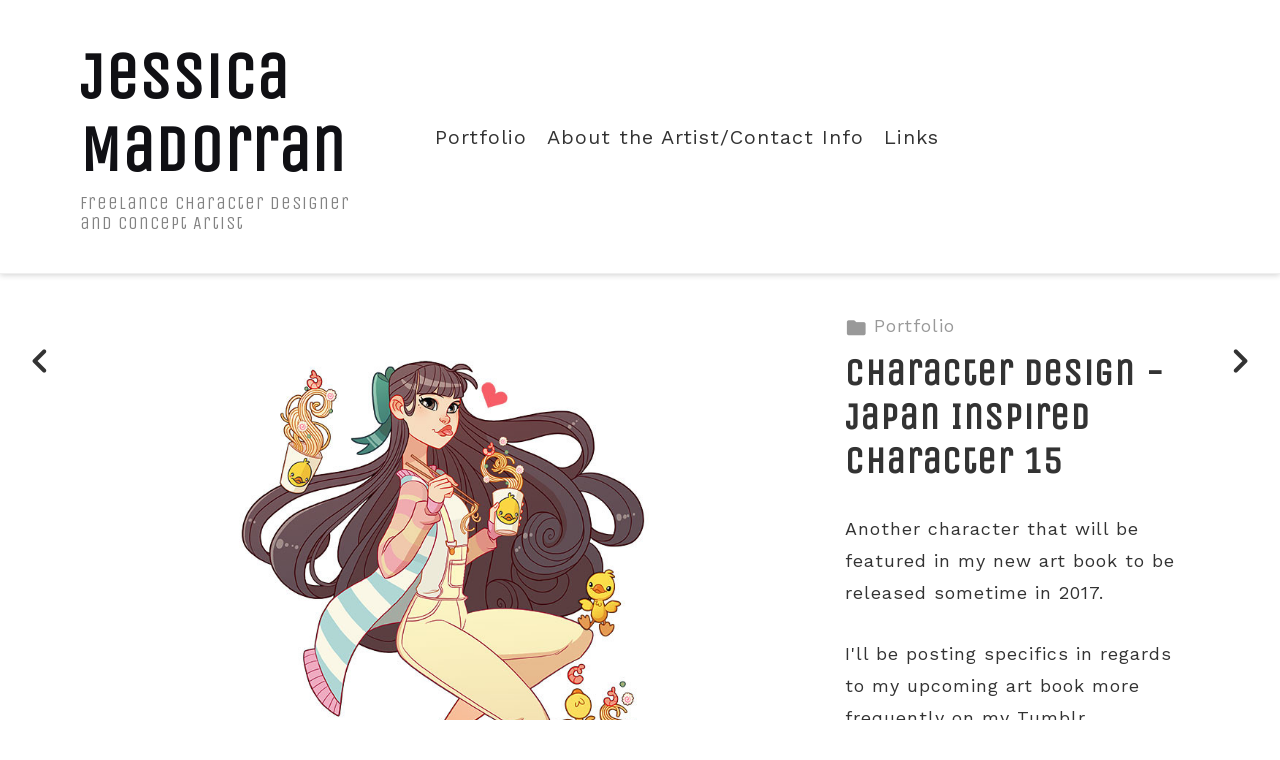

--- FILE ---
content_type: text/html; charset=utf-8
request_url: https://jessicamadorran.com/projects/9bwyq?album_id=1041778
body_size: 3594
content:
<!DOCTYPE html><html lang="en"><head><meta charset="utf-8" /><meta content="IE=edge" http-equiv="X-UA-Compatible" /><meta content="width=device-width, initial-scale=1.0" name="viewport" /><link href="https://fonts.googleapis.com/css?family=Work+Sans:400,400i,700,900|Unica+One:400,700,900|PT+Mono" rel="stylesheet" /><link rel="stylesheet" media="screen" href="/assets/website-26325af48fcf4085dc968ace4e7c8c3ac5dfac87066c2008a18f3777550573ed.css" /><link rel="stylesheet" media="screen" href="/assets/website/mosaic-04de3b1a4b7c55542994fa85cba4a50674d85b143edec46b53fc3f065fe92b9f.css" /><link rel="stylesheet" media="screen" href="/asset/css/custom-user-203289-1768806705-theme-mosaic-07ff7ede56576701dd640db1b920f3fe-1545079798.css" /><style>body { font-family: 'Work Sans', Helvetica, Arial, sans-serif; } h1, h2, h3, h4, .title-font { font-family: 'Unica One', Helvetica, Arial, sans-serif; } </style><style></style><link rel="shortcut icon" type="image/x-icon" href="https://cdn.artstation.com/static_media/placeholders/user/portfolio_favicon/default.png" /><title>Jessica Madorran - Character Design - Japan Inspired Character 15</title>
<meta name="description" content="Another character that will be featured in my new art book to be released sometime in 2017. I&#39;ll be posting specifics in regards to my upcoming art book more frequently on my Tumblr (Jmadorran.Tumblr.com) and Instagram (@Jmadorran). On my Tumblr and" />
<meta name="twitter:site_name" content="Jessica Madorran" />
<meta name="twitter:title" content="Character Design - Japan Inspired Character 15" />
<meta name="twitter:card" content="summary_large_image" />
<meta name="twitter:description" content="Another character that will be featured in my new art book to be released sometime in 2017.

I&#39;ll be posting specifics in regards to my upcoming art book more frequently on my Tumblr (Jmadorran.Tumblr.com) and Instagram (@Jmadorran). On my Tumblr and Instagram you will also be able to see some of the rough sketches as I work to complete the characters. ;)" />
<meta name="twitter:image" content="https://cdnb.artstation.com/p/assets/images/images/007/321/681/large/jessica-madorran-japanese-fashion-15-2017-artstation.jpg?1505318758" />
<meta property="og:url" content="https://jessicamadorran.com/projects/9bwyq?album_id=1041778" />
<meta property="og:site_name" content="Jessica Madorran" />
<meta property="og:title" content="Character Design - Japan Inspired Character 15" />
<meta property="og:image" content="https://cdnb.artstation.com/p/assets/images/images/007/321/681/large/jessica-madorran-japanese-fashion-15-2017-artstation.jpg?1505318758" />
<meta property="og:description" content="Another character that will be featured in my new art book to be released sometime in 2017.

I&#39;ll be posting specifics in regards to my upcoming art book more frequently on my Tumblr (Jmadorran.Tumblr.com) and Instagram (@Jmadorran). On my Tumblr and Instagram you will also be able to see some of the rough sketches as I work to complete the characters. ;)" />
<meta property="og:image:width" content="1920" />
<meta property="og:type" content="website" />
<meta name="image" content="https://cdnb.artstation.com/p/assets/images/images/007/321/681/large/jessica-madorran-japanese-fashion-15-2017-artstation.jpg?1505318758" />
<meta name="og_twitter_card" content="summary_large_image" />
<meta name="robots" content="index, NoAI" /><link rel="alternate" type="application/rss+xml" title="Jessica on ArtStation" href="https://jmadorran.artstation.com/rss" /><!-- Common head js --><script src="/assets/layout/common_head_js.bundle.87cd8cc13f51041e4c5c.js"></script><script>window._epicEnableCookieGuard = false</script><script src="https://tracking.epicgames.com/tracking.js" async defer="defer"></script><script>environment = "production";
window.websocket_host = "https://ws.artstation.com";</script><script>window.api                         = {};
window.api.notifications           = {};
window.api.messaging               = {};
window.api.websockets              = {};
window.api.notifications.enabled   = true;
window.api.messaging.enabled       = true;
window.api.websockets.enabled      = true;
window.api.google_auth_client_id   = "439315463592-150g9t6k7vft6cd71k6s6jqelg9hgr4e.apps.googleusercontent.com";
window.api.facebook_app_id         = "249255215230397";
window.talon_settings              = {};
window.talon_settings.enabled      = true;
window.talon_settings.flow_id      = 'artstation_prod';</script><script>window.user_id = null;
window.user_show_adult = false;</script><script>window.upload_config = {
  maxImageSize: 10485760,
  maxMarmosetFileSize: 15728640,
  maxPdfFileSize: 20971520,
  maxPanoFileSize: 10485760,
  maxVideoClipFileSize: 26214400
};</script><script>window.angular_debug_enabled = false;
window.locale = "en";
I18n = {}
I18n.defaultLocale = "en";
I18n.locale = "en";
window.artstation_config = {
  preloaded_feed_comments_count: 5,
  preloaded_challenge_announcement_replies_count: 5
};</script><script>window.pro_member = true;</script></head><body class="theme-mosaic project"><div id="top"></div><header class="site-header"><div class="row"><div class="col-10 col-tablet-3 site-logo-wrap"><div class="site-logo"><div class="site-title title-font"><a href="/">Jessica Madorran</a><div class="site-subtitle hidden-phone">Freelance Character Designer and Concept Artist</div></div></div></div><div class="header-nav-wrap col-tablet-7 header-nav-center"><ul class="nav header-nav"><li><a target="_self" href="/albums/1041778">Portfolio</a></li><li><a target="_self" href="/resume">About the Artist/Contact Info</a></li><li><a target="_self" href="/pages/links">Links</a></li></ul></div></div><div class="site-header-btn"><div class="line"></div><div class="line"></div><div class="line"></div></div><div class="header-nav-close"><div class="header-nav-close-inner"></div></div></header><div class="site-wrapper"><input type="hidden" name="previous_project" id="previous_project" value="/projects/4Obn8?album_id=1041778" /><input type="hidden" name="next_project" id="next_project" value="/projects/l4nwa?album_id=1041778" /><a class="project-page-prev" href="/projects/4Obn8?album_id=1041778"><span class="far fa-angle-left"></span></a><a class="project-page-next" href="/projects/l4nwa?album_id=1041778"><span class="far fa-angle-right"></span></a><div class="site-content project-page"><div class="project-current text-center hidden-desktop"><a href="/albums/1041778"><span class="far fa-folder icon-pad-right"></span>Portfolio</a></div><div class="project-title title-font text-center hidden-desktop">Character Design - Japan Inspired Character 15</div><div class="project-grid right "><div class="project-assets"><div class="project-assets-item"><div class="project-assets-item-inner"><a class="project-assets-link colorbox-gal" data-colorbox="true" href="https://cdnb.artstation.com/p/assets/images/images/007/321/681/large/jessica-madorran-japanese-fashion-15-2017-artstation.jpg?1505318758"><picture><source media="(min-width: 1200px)" srcset="https://cdnb.artstation.com/p/assets/images/images/007/321/681/large/jessica-madorran-japanese-fashion-15-2017-artstation.jpg?1505318758" /><source media="(min-width: 768px)" srcset="https://cdnb.artstation.com/p/assets/images/images/007/321/681/medium/jessica-madorran-japanese-fashion-15-2017-artstation.jpg?1505318758" /><source media="(min-width: 0)" srcset="" /><img class="project-assets-image img-responsive constrained" alt="" src="https://cdnb.artstation.com/p/assets/images/images/007/321/681/medium/jessica-madorran-japanese-fashion-15-2017-artstation.jpg?1505318758" /></picture></a></div></div></div><div class="project-content"><div class="container-sm"><div class="project-current hidden-phone hidden-tablet"><a href="/albums/1041778"><span class="far fa-folder icon-pad-right"></span>Portfolio</a></div><div class="project-title title-font hidden-phone hidden-tablet">Character Design - Japan Inspired Character 15</div><div class="project-text formatted-text"><p>Another character that will be featured in my new art book to be released sometime in 2017.</p>

<p>I'll be posting specifics in regards to my upcoming art book more frequently on my Tumblr (Jmadorran.Tumblr.com) and Instagram (@Jmadorran). On my Tumblr and Instagram you will also be able to see some of the rough sketches as I work to complete the characters. ;)</p></div><div class="s-icons"><div class="s-icons-inner"><button class="s-icon s-fb" data-href="" data-sharer="facebookLegacy" type="button"><span class="ik ik-sh-facebook"></span><span class="s-text">Share</span></button><button class="s-icon s-pin" data-href="" data-media="" data-sharer="pinterest" data-title="" type="button"><span class="ik ik-sh-pinterest"></span><span class="s-text">Pin</span></button><button class="s-icon s-tweet" data-href="" data-sharer="twitter" data-title="" type="button"><span class="ik ik-sh-twitter"></span><span class="s-text">Share</span></button><button class="s-icon s-linked" data-href="" data-sharer="linkedin" data-title="" type="button"><span class="ik ik-sh-linkedin"></span><span class="s-text">Share</span></button></div></div><div class="project-nav"><a class="project-nav-link project-nav-prev" href="/projects/4Obn8?album_id=1041778"><div class="project-nav-image" style="background-image: url(&#39;https://cdna.artstation.com/p/assets/images/images/007/647/644/20171009175509/smaller_square/jessica-madorran-japanese-fashion-20-2017-artstation.jpg?1507589709&#39;);"></div><div class="project-nav-inner left"><div class="project-nav-head"><span class="far fa-long-arrow-left icon-pad-right"></span>Previous </div><div class="project-nav-footer">Character Design - Japan Inspired Character 20 </div></div></a><a class="project-nav-link project-nav-next" href="/projects/l4nwa?album_id=1041778"><div class="project-nav-inner right text-right"><div class="project-nav-head">Next<span class="far fa-long-arrow-right icon-pad-left"></span></div><div class="project-nav-footer">Character Design - Japan Inspired Character 04 </div></div><div class="project-nav-image" style="background-image: url(&#39;https://cdnb.artstation.com/p/assets/images/images/006/853/837/20170802235543/smaller_square/jessica-madorran-japanese-fashion-04-2017-artstation.jpg?1501736143&#39;);"></div></a></div><div class="project-other hidden-phone text-center"><div class="project-other-title">More artwork</div><div class="project-other-images"><a class="project-other-link" href="/projects/xDvvL4"><img width="200" heigth="200" src="https://cdnb.artstation.com/p/assets/images/images/064/799/297/smaller_square/jessica-madorran-freelance-jessica-madorran-advertisment-2023.jpg?1688760191" /></a><a class="project-other-link" href="/projects/NG1aRP"><img width="200" heigth="200" src="https://cdnb.artstation.com/p/assets/images/images/058/095/141/smaller_square/jessica-madorran-jessica-madorran-patreon-etsy-commissions-advertisment-2023.jpg?1673373722" /></a><a class="project-other-link" href="/projects/a0OA39"><img width="200" heigth="200" src="https://cdna.artstation.com/p/assets/images/images/084/365/612/smaller_square/jessica-madorran-patreon-january-2025-sticker-design-01-painted-snake-artstation.jpg?1738182393" /></a></div></div></div></div></div></div><div class="report-section"><div class="dropdown"><a class="dropdown-toggle" role="button"><i class="far fa-flag fa-pad-right"></i><span>Report</span></a><ul class="dropdown-menu"><li class="dropdown-menu-item"><a href="https://safety.epicgames.com/en-US/policies/reporting-misconduct/submit-report?product_id=artstation_content_report&amp;content_id=2215127&amp;content_type=project" target="_blank"><i class="material-icons-round far icon-pad-right">description</i><span>Content</span></a></li><li class="dropdown-menu-item"><a href="https://safety.epicgames.com/en-US/policies/reporting-misconduct/submit-report?product_id=artstation_content_report&amp;content_id=203289&amp;content_type=user_website" target="_blank"><i class="material-icons-round far icon-pad-right">person</i><span>User</span></a></li></ul></div></div></div><footer class="site-footer"><div class="row row-middle"><div class="col-12 col-tablet-4 site-footer-s"><div class="fo-social ik-style-solid ik-frame-circle ik-color-black"><div class="fo-social-item"><a class="fo-social-link ik ik-artstation ik-s-artstation" href="https://www.artstation.com/jmadorran"></a></div><div class="fo-social-item"><a class="fo-social-link ik ik-deviantart ik-s-deviantart" target="_blank" href="https://meomai.deviantart.com"></a></div><div class="fo-social-item"><a class="fo-social-link ik ik-tumblr ik-s-tumblr" target="_blank" href="https://jmadorran.tumblr.com"></a></div><div class="fo-social-item"><a class="fo-social-link ik ik-instagram ik-s-instagram" target="_blank" href="https://www.instagram.com/Jmadorran"></a></div><div class="fo-social-item"><a class="fo-social-link ik ik-linkedin ik-s-linkedin" target="_blank" href="https://www.linkedin.com/in/jessica-madorran-367a6371"></a></div></div></div><div class="col-12 col-tablet-4 site-footer-top"><a class="scrolltoel" href="#top"><span class="far fa-long-arrow-up icon-pad-right-2x"></span>Back to top </a></div><div class="col-12 col-tablet-4 site-footer-copy"><div class="copy">© All rights reserved</div></div></div></footer><script src="/assets/website-e5996ef0f429971584907debb6b413ebaf705162603c946acbdd2496ef376f8a.js"></script><script src="//cdnjs.cloudflare.com/ajax/libs/underscore.js/1.8.3/underscore-min.js"></script><script src="/asset/js/fldGrd.min.js"></script><script src="/asset/js/app.js?v=user-203289-1768806705-theme-mosaic-07ff7ede56576701dd640db1b920f3fe-1545079798"></script><script src="//unpkg.com/css-vars-ponyfill@1"></script><script>cssVars({
  onlyLegacy: true
});</script><script async="" defer="" src="//assets.pinterest.com/js/pinit.js" type="text/javascript"></script></body></html>

--- FILE ---
content_type: text/css; charset=utf-8
request_url: https://jessicamadorran.com/asset/css/custom-user-203289-1768806705-theme-mosaic-07ff7ede56576701dd640db1b920f3fe-1545079798.css
body_size: 973
content:
:root {
  --accent-color:               #13aff0;
  --accent-color-darker:        #0fadef;
  --link-color:                 #333333;
  --link-color-darker:          #313131;
  --border-color:               #b8b8b8;
  --border-color-lighter:       #c9c9c9;
  --border-color-rgb:           184, 184, 184;
  --subtitle-color:             #828282;
  --site-title-color:           #101014;
  --body-bg:                    #ffffff;
  --body-bg-rgb:                255, 255, 255;
  --body-bg-lighter:            white;
  --body-bg-darker:             #f2f2f2;
  --body-bg-darkest:            #e6e6e6;
  --body-color:                 #333333;
  --body-color-darker:          #313131;
  --header-bg:                  #ffffff;
  --footer-bg:                  #ffffff;
  --nav-album-bg:               #efefef;
  --project-title-color:        #333333;
  --about-link-bg:              #ffffff;
  --social-circle-bg:           #efefef;
  --social-circle-color:        #333333;
  --social-circle-border:       #b8b8b8;
  --input-label-color:          #101014;
  --input-border-color:         #efefef;
  --contact-subtitle-color:     #828282;
  --footer-text-color:          #bbbbbb;
  --lib-perfect-scrollbar-bg:   #d1d1d1;
  --component-notify-bg:        #f2f2f2;
  --lightness-body-5:           #f2f2f2;
  --lightness-body-10:          #e6e6e6;
  --font-family-primary:        'Work Sans', Helvetica, Arial, sans-serif;
  --font-family-secondary:      'Unica One', Helvetica, Arial, sans-serif; }

/* Custom options via Theme Customizer */
.site-title a {
  font-weight: 900;
  letter-spacing: 1px; }
  @media (min-width: 70em) {
    .site-title a {
      font-size: 65px; } }
.site-title .site-subtitle {
  font-weight: 400;
  letter-spacing: 1px; }
  @media (min-width: 70em) {
    .site-title .site-subtitle {
      font-size: 18px; } }
body, p, .project-page, .project-text {
  font-weight: 400;
  letter-spacing: 1px; }
  @media (min-width: 70em) {
    body, p, .project-page, .project-text {
      font-size: 18px; } }
.site-footer .copy {
  font-weight: 400;
  letter-spacing: 1px; }
  @media (min-width: 70em) {
    .site-footer .copy {
      font-size: 16px; } }
